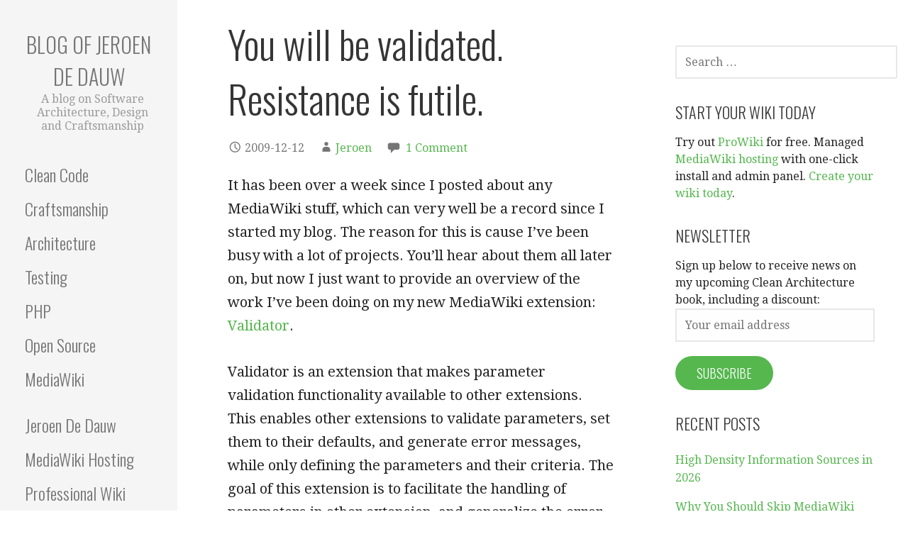

--- FILE ---
content_type: text/html; charset=UTF-8
request_url: https://www.entropywins.wtf/blog/2009/12/12/you-will-be-validated-resistance-is-futile/
body_size: 18015
content:
<!DOCTYPE html>

<html lang="en-US">

<head>

	<meta charset="UTF-8">

	<meta name="viewport" content="width=device-width, initial-scale=1">

	<link rel="profile" href="http://gmpg.org/xfn/11">

	<link rel="pingback" href="https://www.entropywins.wtf/blog/xmlrpc.php">

	<meta name='robots' content='index, follow, max-image-preview:large, max-snippet:-1, max-video-preview:-1' />

	<!-- This site is optimized with the Yoast SEO plugin v26.7 - https://yoast.com/wordpress/plugins/seo/ -->
	<title>You will be validated. Resistance is futile. - Blog of Jeroen De Dauw</title>
	<link rel="canonical" href="https://www.entropywins.wtf/blog/2009/12/12/you-will-be-validated-resistance-is-futile/" />
	<meta property="og:locale" content="en_US" />
	<meta property="og:type" content="article" />
	<meta property="og:title" content="You will be validated. Resistance is futile. - Blog of Jeroen De Dauw" />
	<meta property="og:description" content="It has been over a week since I posted about any MediaWiki stuff, which can very well be a record&hellip;" />
	<meta property="og:url" content="https://www.entropywins.wtf/blog/2009/12/12/you-will-be-validated-resistance-is-futile/" />
	<meta property="og:site_name" content="Blog of Jeroen De Dauw" />
	<meta property="article:published_time" content="2009-12-12T20:42:10+00:00" />
	<meta name="author" content="Jeroen" />
	<meta name="twitter:card" content="summary_large_image" />
	<meta name="twitter:creator" content="@https://twitter.com/JeroenDeDauw" />
	<meta name="twitter:site" content="@JeroenDeDauw" />
	<meta name="twitter:label1" content="Written by" />
	<meta name="twitter:data1" content="Jeroen" />
	<meta name="twitter:label2" content="Est. reading time" />
	<meta name="twitter:data2" content="2 minutes" />
	<script type="application/ld+json" class="yoast-schema-graph">{"@context":"https://schema.org","@graph":[{"@type":"Article","@id":"https://www.entropywins.wtf/blog/2009/12/12/you-will-be-validated-resistance-is-futile/#article","isPartOf":{"@id":"https://www.entropywins.wtf/blog/2009/12/12/you-will-be-validated-resistance-is-futile/"},"author":{"name":"Jeroen","@id":"https://www.entropywins.wtf/blog/#/schema/person/4e2ef14f2ca7dc3a0ac137d1692b66b7"},"headline":"You will be validated. Resistance is futile.","datePublished":"2009-12-12T20:42:10+00:00","mainEntityOfPage":{"@id":"https://www.entropywins.wtf/blog/2009/12/12/you-will-be-validated-resistance-is-futile/"},"wordCount":493,"commentCount":1,"publisher":{"@id":"https://www.entropywins.wtf/blog/#/schema/person/4e2ef14f2ca7dc3a0ac137d1692b66b7"},"keywords":["API","Maps","MediaWiki","Open Source","PHP","Semantic Maps","Validation","Validator","Wikimedia"],"articleSection":["Programming"],"inLanguage":"en-US","potentialAction":[{"@type":"CommentAction","name":"Comment","target":["https://www.entropywins.wtf/blog/2009/12/12/you-will-be-validated-resistance-is-futile/#respond"]}]},{"@type":"WebPage","@id":"https://www.entropywins.wtf/blog/2009/12/12/you-will-be-validated-resistance-is-futile/","url":"https://www.entropywins.wtf/blog/2009/12/12/you-will-be-validated-resistance-is-futile/","name":"You will be validated. Resistance is futile. - Blog of Jeroen De Dauw","isPartOf":{"@id":"https://www.entropywins.wtf/blog/#website"},"datePublished":"2009-12-12T20:42:10+00:00","breadcrumb":{"@id":"https://www.entropywins.wtf/blog/2009/12/12/you-will-be-validated-resistance-is-futile/#breadcrumb"},"inLanguage":"en-US","potentialAction":[{"@type":"ReadAction","target":["https://www.entropywins.wtf/blog/2009/12/12/you-will-be-validated-resistance-is-futile/"]}]},{"@type":"BreadcrumbList","@id":"https://www.entropywins.wtf/blog/2009/12/12/you-will-be-validated-resistance-is-futile/#breadcrumb","itemListElement":[{"@type":"ListItem","position":1,"name":"Home","item":"https://www.entropywins.wtf/blog/"},{"@type":"ListItem","position":2,"name":"You will be validated. Resistance is futile."}]},{"@type":"WebSite","@id":"https://www.entropywins.wtf/blog/#website","url":"https://www.entropywins.wtf/blog/","name":"Entropy Wins","description":"A blog on Software Architecture, Design and Craftsmanship","publisher":{"@id":"https://www.entropywins.wtf/blog/#/schema/person/4e2ef14f2ca7dc3a0ac137d1692b66b7"},"potentialAction":[{"@type":"SearchAction","target":{"@type":"EntryPoint","urlTemplate":"https://www.entropywins.wtf/blog/?s={search_term_string}"},"query-input":{"@type":"PropertyValueSpecification","valueRequired":true,"valueName":"search_term_string"}}],"inLanguage":"en-US"},{"@type":["Person","Organization"],"@id":"https://www.entropywins.wtf/blog/#/schema/person/4e2ef14f2ca7dc3a0ac137d1692b66b7","name":"Jeroen","image":{"@type":"ImageObject","inLanguage":"en-US","@id":"https://www.entropywins.wtf/blog/#/schema/person/image/","url":"https://secure.gravatar.com/avatar/d62e6b5b8e332335cf17854fac850d9c70ba367c4692872613c3110ebd4e009b?s=96&d=mm&r=g","contentUrl":"https://secure.gravatar.com/avatar/d62e6b5b8e332335cf17854fac850d9c70ba367c4692872613c3110ebd4e009b?s=96&d=mm&r=g","caption":"Jeroen"},"logo":{"@id":"https://www.entropywins.wtf/blog/#/schema/person/image/"},"sameAs":["https://www.linkedin.com/in/jeroendedauw/","https://x.com/https://twitter.com/JeroenDeDauw"]}]}</script>
	<!-- / Yoast SEO plugin. -->


<link rel='dns-prefetch' href='//secure.gravatar.com' />
<link rel='dns-prefetch' href='//stats.wp.com' />
<link rel='dns-prefetch' href='//fonts.googleapis.com' />
<link rel='dns-prefetch' href='//v0.wordpress.com' />
<link rel='dns-prefetch' href='//jetpack.wordpress.com' />
<link rel='dns-prefetch' href='//s0.wp.com' />
<link rel='dns-prefetch' href='//public-api.wordpress.com' />
<link rel='dns-prefetch' href='//0.gravatar.com' />
<link rel='dns-prefetch' href='//1.gravatar.com' />
<link rel='dns-prefetch' href='//2.gravatar.com' />
<link rel="alternate" type="application/rss+xml" title="Blog of Jeroen De Dauw &raquo; Feed" href="https://www.entropywins.wtf/blog/feed/" />
<link rel="alternate" type="application/rss+xml" title="Blog of Jeroen De Dauw &raquo; Comments Feed" href="https://www.entropywins.wtf/blog/comments/feed/" />
<link rel="alternate" type="application/rss+xml" title="Blog of Jeroen De Dauw &raquo; You will be validated. Resistance is futile. Comments Feed" href="https://www.entropywins.wtf/blog/2009/12/12/you-will-be-validated-resistance-is-futile/feed/" />
<link rel="alternate" title="oEmbed (JSON)" type="application/json+oembed" href="https://www.entropywins.wtf/blog/wp-json/oembed/1.0/embed?url=https%3A%2F%2Fwww.entropywins.wtf%2Fblog%2F2009%2F12%2F12%2Fyou-will-be-validated-resistance-is-futile%2F" />
<link rel="alternate" title="oEmbed (XML)" type="text/xml+oembed" href="https://www.entropywins.wtf/blog/wp-json/oembed/1.0/embed?url=https%3A%2F%2Fwww.entropywins.wtf%2Fblog%2F2009%2F12%2F12%2Fyou-will-be-validated-resistance-is-futile%2F&#038;format=xml" />
<style id='wp-img-auto-sizes-contain-inline-css' type='text/css'>
img:is([sizes=auto i],[sizes^="auto," i]){contain-intrinsic-size:3000px 1500px}
/*# sourceURL=wp-img-auto-sizes-contain-inline-css */
</style>
<link rel='stylesheet' id='jetpack_related-posts-css' href='https://www.entropywins.wtf/blog/wp-content/plugins/jetpack/modules/related-posts/related-posts.css?ver=20240116' type='text/css' media='all' />
<link rel='stylesheet' id='urvanov_syntax_highlighter-css' href='https://www.entropywins.wtf/blog/wp-content/plugins/urvanov-syntax-highlighter/css/min/urvanov_syntax_highlighter.min.css?ver=2.9.0' type='text/css' media='all' />
<link rel='stylesheet' id='dashicons-css' href='https://www.entropywins.wtf/blog/wp-includes/css/dashicons.min.css?ver=6.9' type='text/css' media='all' />
<link rel='stylesheet' id='post-views-counter-frontend-css' href='https://www.entropywins.wtf/blog/wp-content/plugins/post-views-counter/css/frontend.css?ver=1.7.0' type='text/css' media='all' />
<style id='wp-emoji-styles-inline-css' type='text/css'>

	img.wp-smiley, img.emoji {
		display: inline !important;
		border: none !important;
		box-shadow: none !important;
		height: 1em !important;
		width: 1em !important;
		margin: 0 0.07em !important;
		vertical-align: -0.1em !important;
		background: none !important;
		padding: 0 !important;
	}
/*# sourceURL=wp-emoji-styles-inline-css */
</style>
<style id='wp-block-library-inline-css' type='text/css'>
:root{--wp-block-synced-color:#7a00df;--wp-block-synced-color--rgb:122,0,223;--wp-bound-block-color:var(--wp-block-synced-color);--wp-editor-canvas-background:#ddd;--wp-admin-theme-color:#007cba;--wp-admin-theme-color--rgb:0,124,186;--wp-admin-theme-color-darker-10:#006ba1;--wp-admin-theme-color-darker-10--rgb:0,107,160.5;--wp-admin-theme-color-darker-20:#005a87;--wp-admin-theme-color-darker-20--rgb:0,90,135;--wp-admin-border-width-focus:2px}@media (min-resolution:192dpi){:root{--wp-admin-border-width-focus:1.5px}}.wp-element-button{cursor:pointer}:root .has-very-light-gray-background-color{background-color:#eee}:root .has-very-dark-gray-background-color{background-color:#313131}:root .has-very-light-gray-color{color:#eee}:root .has-very-dark-gray-color{color:#313131}:root .has-vivid-green-cyan-to-vivid-cyan-blue-gradient-background{background:linear-gradient(135deg,#00d084,#0693e3)}:root .has-purple-crush-gradient-background{background:linear-gradient(135deg,#34e2e4,#4721fb 50%,#ab1dfe)}:root .has-hazy-dawn-gradient-background{background:linear-gradient(135deg,#faaca8,#dad0ec)}:root .has-subdued-olive-gradient-background{background:linear-gradient(135deg,#fafae1,#67a671)}:root .has-atomic-cream-gradient-background{background:linear-gradient(135deg,#fdd79a,#004a59)}:root .has-nightshade-gradient-background{background:linear-gradient(135deg,#330968,#31cdcf)}:root .has-midnight-gradient-background{background:linear-gradient(135deg,#020381,#2874fc)}:root{--wp--preset--font-size--normal:16px;--wp--preset--font-size--huge:42px}.has-regular-font-size{font-size:1em}.has-larger-font-size{font-size:2.625em}.has-normal-font-size{font-size:var(--wp--preset--font-size--normal)}.has-huge-font-size{font-size:var(--wp--preset--font-size--huge)}.has-text-align-center{text-align:center}.has-text-align-left{text-align:left}.has-text-align-right{text-align:right}.has-fit-text{white-space:nowrap!important}#end-resizable-editor-section{display:none}.aligncenter{clear:both}.items-justified-left{justify-content:flex-start}.items-justified-center{justify-content:center}.items-justified-right{justify-content:flex-end}.items-justified-space-between{justify-content:space-between}.screen-reader-text{border:0;clip-path:inset(50%);height:1px;margin:-1px;overflow:hidden;padding:0;position:absolute;width:1px;word-wrap:normal!important}.screen-reader-text:focus{background-color:#ddd;clip-path:none;color:#444;display:block;font-size:1em;height:auto;left:5px;line-height:normal;padding:15px 23px 14px;text-decoration:none;top:5px;width:auto;z-index:100000}html :where(.has-border-color){border-style:solid}html :where([style*=border-top-color]){border-top-style:solid}html :where([style*=border-right-color]){border-right-style:solid}html :where([style*=border-bottom-color]){border-bottom-style:solid}html :where([style*=border-left-color]){border-left-style:solid}html :where([style*=border-width]){border-style:solid}html :where([style*=border-top-width]){border-top-style:solid}html :where([style*=border-right-width]){border-right-style:solid}html :where([style*=border-bottom-width]){border-bottom-style:solid}html :where([style*=border-left-width]){border-left-style:solid}html :where(img[class*=wp-image-]){height:auto;max-width:100%}:where(figure){margin:0 0 1em}html :where(.is-position-sticky){--wp-admin--admin-bar--position-offset:var(--wp-admin--admin-bar--height,0px)}@media screen and (max-width:600px){html :where(.is-position-sticky){--wp-admin--admin-bar--position-offset:0px}}

/*# sourceURL=wp-block-library-inline-css */
</style><style id='global-styles-inline-css' type='text/css'>
:root{--wp--preset--aspect-ratio--square: 1;--wp--preset--aspect-ratio--4-3: 4/3;--wp--preset--aspect-ratio--3-4: 3/4;--wp--preset--aspect-ratio--3-2: 3/2;--wp--preset--aspect-ratio--2-3: 2/3;--wp--preset--aspect-ratio--16-9: 16/9;--wp--preset--aspect-ratio--9-16: 9/16;--wp--preset--color--black: #000000;--wp--preset--color--cyan-bluish-gray: #abb8c3;--wp--preset--color--white: #ffffff;--wp--preset--color--pale-pink: #f78da7;--wp--preset--color--vivid-red: #cf2e2e;--wp--preset--color--luminous-vivid-orange: #ff6900;--wp--preset--color--luminous-vivid-amber: #fcb900;--wp--preset--color--light-green-cyan: #7bdcb5;--wp--preset--color--vivid-green-cyan: #00d084;--wp--preset--color--pale-cyan-blue: #8ed1fc;--wp--preset--color--vivid-cyan-blue: #0693e3;--wp--preset--color--vivid-purple: #9b51e0;--wp--preset--color--primary: #03263B;--wp--preset--color--secondary: #0b3954;--wp--preset--color--tertiary: #bddae6;--wp--preset--color--quaternary: #ff6663;--wp--preset--color--quinary: #ffffff;--wp--preset--gradient--vivid-cyan-blue-to-vivid-purple: linear-gradient(135deg,rgb(6,147,227) 0%,rgb(155,81,224) 100%);--wp--preset--gradient--light-green-cyan-to-vivid-green-cyan: linear-gradient(135deg,rgb(122,220,180) 0%,rgb(0,208,130) 100%);--wp--preset--gradient--luminous-vivid-amber-to-luminous-vivid-orange: linear-gradient(135deg,rgb(252,185,0) 0%,rgb(255,105,0) 100%);--wp--preset--gradient--luminous-vivid-orange-to-vivid-red: linear-gradient(135deg,rgb(255,105,0) 0%,rgb(207,46,46) 100%);--wp--preset--gradient--very-light-gray-to-cyan-bluish-gray: linear-gradient(135deg,rgb(238,238,238) 0%,rgb(169,184,195) 100%);--wp--preset--gradient--cool-to-warm-spectrum: linear-gradient(135deg,rgb(74,234,220) 0%,rgb(151,120,209) 20%,rgb(207,42,186) 40%,rgb(238,44,130) 60%,rgb(251,105,98) 80%,rgb(254,248,76) 100%);--wp--preset--gradient--blush-light-purple: linear-gradient(135deg,rgb(255,206,236) 0%,rgb(152,150,240) 100%);--wp--preset--gradient--blush-bordeaux: linear-gradient(135deg,rgb(254,205,165) 0%,rgb(254,45,45) 50%,rgb(107,0,62) 100%);--wp--preset--gradient--luminous-dusk: linear-gradient(135deg,rgb(255,203,112) 0%,rgb(199,81,192) 50%,rgb(65,88,208) 100%);--wp--preset--gradient--pale-ocean: linear-gradient(135deg,rgb(255,245,203) 0%,rgb(182,227,212) 50%,rgb(51,167,181) 100%);--wp--preset--gradient--electric-grass: linear-gradient(135deg,rgb(202,248,128) 0%,rgb(113,206,126) 100%);--wp--preset--gradient--midnight: linear-gradient(135deg,rgb(2,3,129) 0%,rgb(40,116,252) 100%);--wp--preset--font-size--small: 13px;--wp--preset--font-size--medium: 20px;--wp--preset--font-size--large: 36px;--wp--preset--font-size--x-large: 42px;--wp--preset--spacing--20: 0.44rem;--wp--preset--spacing--30: 0.67rem;--wp--preset--spacing--40: 1rem;--wp--preset--spacing--50: 1.5rem;--wp--preset--spacing--60: 2.25rem;--wp--preset--spacing--70: 3.38rem;--wp--preset--spacing--80: 5.06rem;--wp--preset--shadow--natural: 6px 6px 9px rgba(0, 0, 0, 0.2);--wp--preset--shadow--deep: 12px 12px 50px rgba(0, 0, 0, 0.4);--wp--preset--shadow--sharp: 6px 6px 0px rgba(0, 0, 0, 0.2);--wp--preset--shadow--outlined: 6px 6px 0px -3px rgb(255, 255, 255), 6px 6px rgb(0, 0, 0);--wp--preset--shadow--crisp: 6px 6px 0px rgb(0, 0, 0);}:where(.is-layout-flex){gap: 0.5em;}:where(.is-layout-grid){gap: 0.5em;}body .is-layout-flex{display: flex;}.is-layout-flex{flex-wrap: wrap;align-items: center;}.is-layout-flex > :is(*, div){margin: 0;}body .is-layout-grid{display: grid;}.is-layout-grid > :is(*, div){margin: 0;}:where(.wp-block-columns.is-layout-flex){gap: 2em;}:where(.wp-block-columns.is-layout-grid){gap: 2em;}:where(.wp-block-post-template.is-layout-flex){gap: 1.25em;}:where(.wp-block-post-template.is-layout-grid){gap: 1.25em;}.has-black-color{color: var(--wp--preset--color--black) !important;}.has-cyan-bluish-gray-color{color: var(--wp--preset--color--cyan-bluish-gray) !important;}.has-white-color{color: var(--wp--preset--color--white) !important;}.has-pale-pink-color{color: var(--wp--preset--color--pale-pink) !important;}.has-vivid-red-color{color: var(--wp--preset--color--vivid-red) !important;}.has-luminous-vivid-orange-color{color: var(--wp--preset--color--luminous-vivid-orange) !important;}.has-luminous-vivid-amber-color{color: var(--wp--preset--color--luminous-vivid-amber) !important;}.has-light-green-cyan-color{color: var(--wp--preset--color--light-green-cyan) !important;}.has-vivid-green-cyan-color{color: var(--wp--preset--color--vivid-green-cyan) !important;}.has-pale-cyan-blue-color{color: var(--wp--preset--color--pale-cyan-blue) !important;}.has-vivid-cyan-blue-color{color: var(--wp--preset--color--vivid-cyan-blue) !important;}.has-vivid-purple-color{color: var(--wp--preset--color--vivid-purple) !important;}.has-black-background-color{background-color: var(--wp--preset--color--black) !important;}.has-cyan-bluish-gray-background-color{background-color: var(--wp--preset--color--cyan-bluish-gray) !important;}.has-white-background-color{background-color: var(--wp--preset--color--white) !important;}.has-pale-pink-background-color{background-color: var(--wp--preset--color--pale-pink) !important;}.has-vivid-red-background-color{background-color: var(--wp--preset--color--vivid-red) !important;}.has-luminous-vivid-orange-background-color{background-color: var(--wp--preset--color--luminous-vivid-orange) !important;}.has-luminous-vivid-amber-background-color{background-color: var(--wp--preset--color--luminous-vivid-amber) !important;}.has-light-green-cyan-background-color{background-color: var(--wp--preset--color--light-green-cyan) !important;}.has-vivid-green-cyan-background-color{background-color: var(--wp--preset--color--vivid-green-cyan) !important;}.has-pale-cyan-blue-background-color{background-color: var(--wp--preset--color--pale-cyan-blue) !important;}.has-vivid-cyan-blue-background-color{background-color: var(--wp--preset--color--vivid-cyan-blue) !important;}.has-vivid-purple-background-color{background-color: var(--wp--preset--color--vivid-purple) !important;}.has-black-border-color{border-color: var(--wp--preset--color--black) !important;}.has-cyan-bluish-gray-border-color{border-color: var(--wp--preset--color--cyan-bluish-gray) !important;}.has-white-border-color{border-color: var(--wp--preset--color--white) !important;}.has-pale-pink-border-color{border-color: var(--wp--preset--color--pale-pink) !important;}.has-vivid-red-border-color{border-color: var(--wp--preset--color--vivid-red) !important;}.has-luminous-vivid-orange-border-color{border-color: var(--wp--preset--color--luminous-vivid-orange) !important;}.has-luminous-vivid-amber-border-color{border-color: var(--wp--preset--color--luminous-vivid-amber) !important;}.has-light-green-cyan-border-color{border-color: var(--wp--preset--color--light-green-cyan) !important;}.has-vivid-green-cyan-border-color{border-color: var(--wp--preset--color--vivid-green-cyan) !important;}.has-pale-cyan-blue-border-color{border-color: var(--wp--preset--color--pale-cyan-blue) !important;}.has-vivid-cyan-blue-border-color{border-color: var(--wp--preset--color--vivid-cyan-blue) !important;}.has-vivid-purple-border-color{border-color: var(--wp--preset--color--vivid-purple) !important;}.has-vivid-cyan-blue-to-vivid-purple-gradient-background{background: var(--wp--preset--gradient--vivid-cyan-blue-to-vivid-purple) !important;}.has-light-green-cyan-to-vivid-green-cyan-gradient-background{background: var(--wp--preset--gradient--light-green-cyan-to-vivid-green-cyan) !important;}.has-luminous-vivid-amber-to-luminous-vivid-orange-gradient-background{background: var(--wp--preset--gradient--luminous-vivid-amber-to-luminous-vivid-orange) !important;}.has-luminous-vivid-orange-to-vivid-red-gradient-background{background: var(--wp--preset--gradient--luminous-vivid-orange-to-vivid-red) !important;}.has-very-light-gray-to-cyan-bluish-gray-gradient-background{background: var(--wp--preset--gradient--very-light-gray-to-cyan-bluish-gray) !important;}.has-cool-to-warm-spectrum-gradient-background{background: var(--wp--preset--gradient--cool-to-warm-spectrum) !important;}.has-blush-light-purple-gradient-background{background: var(--wp--preset--gradient--blush-light-purple) !important;}.has-blush-bordeaux-gradient-background{background: var(--wp--preset--gradient--blush-bordeaux) !important;}.has-luminous-dusk-gradient-background{background: var(--wp--preset--gradient--luminous-dusk) !important;}.has-pale-ocean-gradient-background{background: var(--wp--preset--gradient--pale-ocean) !important;}.has-electric-grass-gradient-background{background: var(--wp--preset--gradient--electric-grass) !important;}.has-midnight-gradient-background{background: var(--wp--preset--gradient--midnight) !important;}.has-small-font-size{font-size: var(--wp--preset--font-size--small) !important;}.has-medium-font-size{font-size: var(--wp--preset--font-size--medium) !important;}.has-large-font-size{font-size: var(--wp--preset--font-size--large) !important;}.has-x-large-font-size{font-size: var(--wp--preset--font-size--x-large) !important;}
/*# sourceURL=global-styles-inline-css */
</style>

<style id='classic-theme-styles-inline-css' type='text/css'>
/*! This file is auto-generated */
.wp-block-button__link{color:#fff;background-color:#32373c;border-radius:9999px;box-shadow:none;text-decoration:none;padding:calc(.667em + 2px) calc(1.333em + 2px);font-size:1.125em}.wp-block-file__button{background:#32373c;color:#fff;text-decoration:none}
/*# sourceURL=/wp-includes/css/classic-themes.min.css */
</style>
<link rel='stylesheet' id='escapade-css' href='https://www.entropywins.wtf/blog/wp-content/themes/escapade/style.css?ver=1.1.3' type='text/css' media='all' />
<style id='escapade-inline-css' type='text/css'>
.site-title a,.site-title a:visited{color:#757575;}.site-title a:hover,.site-title a:visited:hover{color:rgba(117, 117, 117, 0.8);}
.hero,.hero .widget h1,.hero .widget h2,.hero .widget h3,.hero .widget h4,.hero .widget h5,.hero .widget h6,.hero .widget p,.hero .widget blockquote,.hero .widget cite,.hero .widget table,.hero .widget ul,.hero .widget ol,.hero .widget li,.hero .widget dd,.hero .widget dt,.hero .widget address,.hero .widget code,.hero .widget pre,.hero .widget .widget-title,.hero .page-header h1{color:#ffffff;}
.main-navigation ul li a,.main-navigation ul li a:visited,.main-navigation ul li a:hover,.main-navigation ul li a:focus,.main-navigation ul li a:visited:hover{color:#757575;}.main-navigation .sub-menu .menu-item-has-children > a::after{border-right-color:#757575;border-left-color:#757575;}.menu-toggle div{background-color:#757575;}header .social-menu a,header .social-menu a:visited{color:#757575;}.main-navigation ul li a:hover,.main-navigation ul li a:focus{color:rgba(117, 117, 117, 0.8);}header .social-menu a:hover,header .social-menu a:visited:hover{color:rgba(117, 117, 117, 0.8);}
h1,h2,h3,h4,h5,h6,label,legend,table th,dl dt,.entry-title,.entry-title a,.entry-title a:visited,.widget-title{color:#353535;}.entry-title a:hover,.entry-title a:visited:hover,.entry-title a:focus,.entry-title a:visited:focus,.entry-title a:active,.entry-title a:visited:active{color:rgba(53, 53, 53, 0.8);}
body,input,select,textarea,input[type="text"]:focus,input[type="email"]:focus,input[type="url"]:focus,input[type="password"]:focus,input[type="search"]:focus,input[type="number"]:focus,input[type="tel"]:focus,input[type="range"]:focus,input[type="date"]:focus,input[type="month"]:focus,input[type="week"]:focus,input[type="time"]:focus,input[type="datetime"]:focus,input[type="datetime-local"]:focus,input[type="color"]:focus,textarea:focus,.navigation.pagination .paging-nav-text{color:#252525;}hr{background-color:rgba(37, 37, 37, 0.1);border-color:rgba(37, 37, 37, 0.1);}input[type="text"],input[type="email"],input[type="url"],input[type="password"],input[type="search"],input[type="number"],input[type="tel"],input[type="range"],input[type="date"],input[type="month"],input[type="week"],input[type="time"],input[type="datetime"],input[type="datetime-local"],input[type="color"],textarea,.select2-container .select2-choice{color:rgba(37, 37, 37, 0.5);border-color:rgba(37, 37, 37, 0.1);}select,fieldset,blockquote,pre,code,abbr,acronym,.hentry table th,.hentry table td{border-color:rgba(37, 37, 37, 0.1);}.hentry table tr:hover td{background-color:rgba(37, 37, 37, 0.05);}
blockquote,.entry-meta,.entry-footer,.comment-meta .says,.logged-in-as,.wp-block-coblocks-author__heading{color:#757575;}
.site-footer .widget-title,.site-footer h1,.site-footer h2,.site-footer h3,.site-footer h4,.site-footer h5,.site-footer h6{color:#757575;}
.site-footer .widget,.site-footer .widget form label{color:#757575;}
.footer-menu ul li a,.footer-menu ul li a:visited{color:#757575;}.site-info-wrapper .social-menu a{background-color:#757575;}.footer-menu ul li a:hover,.footer-menu ul li a:visited:hover{color:rgba(117, 117, 117, 0.8);}
.site-info-wrapper .site-info-text{color:#757575;}
a,a:visited,.entry-title a:hover,.entry-title a:visited:hover{color:#55b74e;}.navigation.pagination .nav-links .page-numbers.current,.social-menu a:hover{background-color:#55b74e;}.main-navigation ul li:hover,.main-navigation li.current-menu-item,.main-navigation ul li.current-menu-item > a:hover,.main-navigation ul li.current-menu-item > a:visited:hover,.woocommerce-cart-menu-item .woocommerce.widget_shopping_cart p.buttons a:hover{background-color:#55b74e;}a:hover,a:visited:hover,a:focus,a:visited:focus,a:active,a:visited:active{color:rgba(85, 183, 78, 0.8);}.comment-list li.bypostauthor{border-color:rgba(85, 183, 78, 0.2);}
button,a.button,a.button:visited,input[type="button"],input[type="reset"],input[type="submit"],.wp-block-button__link,.site-info-wrapper .social-menu a:hover{background-color:#55b74e;border-color:#55b74e;}button:hover,button:active,button:focus,a.button:hover,a.button:active,a.button:focus,a.button:visited:hover,a.button:visited:active,a.button:visited:focus,input[type="button"]:hover,input[type="button"]:active,input[type="button"]:focus,input[type="reset"]:hover,input[type="reset"]:active,input[type="reset"]:focus,input[type="submit"]:hover,input[type="submit"]:active,input[type="submit"]:focus{background-color:rgba(85, 183, 78, 0.8);border-color:rgba(85, 183, 78, 0.8);}
button,button:hover,button:active,button:focus,a.button,a.button:hover,a.button:active,a.button:focus,a.button:visited,a.button:visited:hover,a.button:visited:active,a.button:visited:focus,input[type="button"],input[type="button"]:hover,input[type="button"]:active,input[type="button"]:focus,input[type="reset"],input[type="reset"]:hover,input[type="reset"]:active,input[type="reset"]:focus,input[type="submit"],input[type="submit"]:hover,input[type="submit"]:active,input[type="submit"]:focus,.wp-block-button__link{color:#ffffff;}.main-navigation ul > li:hover > a,.main-navigation ul > li:hover > a:hover,.main-navigation ul > li:hover > a:visited,.main-navigation ul > li:hover > a:visited:hover,.main-navigation ul li.current-menu-item > a{color:#ffffff;}
body{background-color:#ffffff;}.navigation.pagination .nav-links .page-numbers.current{color:#ffffff;}
.site-header{background-color:#414242;}.site-header{-webkit-box-shadow:inset 0 0 0 9999em;-moz-box-shadow:inset 0 0 0 9999em;box-shadow:inset 0 0 0 9999em;color:rgba(65, 66, 66, 0.50);}
.main-navigation-container,.main-navigation.open,.main-navigation ul ul,.main-navigation .sub-menu{background-color:#f5f5f5;}.side-masthead{background-color:#f5f5f5;}
.site-footer{background-color:#eeeeee;}
.site-info-wrapper{background-color:#ffffff;}.site-info-wrapper .social-menu a,.site-info-wrapper .social-menu a:visited,.site-info-wrapper .social-menu a:hover,.site-info-wrapper .social-menu a:visited:hover{color:#ffffff;}
.has-primary-color{color:#03263B;}.has-primary-background-color{background-color:#03263B;}
.has-secondary-color{color:#0b3954;}.has-secondary-background-color{background-color:#0b3954;}
.has-tertiary-color{color:#bddae6;}.has-tertiary-background-color{background-color:#bddae6;}
.has-quaternary-color{color:#ff6663;}.has-quaternary-background-color{background-color:#ff6663;}
.has-quinary-color{color:#ffffff;}.has-quinary-background-color{background-color:#ffffff;}
/*# sourceURL=escapade-inline-css */
</style>
<link rel='stylesheet' id='escapade-fonts-css' href='https://fonts.googleapis.com/css?family=Oswald%3A300%2C400%2C700%7CDroid+Serif%3A300%2C400%2C700&#038;subset=latin&#038;ver=1.8.9' type='text/css' media='all' />
<style id='escapade-fonts-inline-css' type='text/css'>
.site-title{font-family:"Oswald", sans-serif;}
.main-navigation ul li a,.main-navigation ul li a:visited,button,a.button,a.fl-button,input[type="button"],input[type="reset"],input[type="submit"]{font-family:"Oswald", sans-serif;}
h1,h2,h3,h4,h5,h6,label,legend,table th,dl dt,.entry-title,.widget-title{font-family:"Oswald", sans-serif;}
body,p,ol li,ul li,dl dd,.fl-callout-text{font-family:"Droid Serif", sans-serif;}
blockquote,.entry-meta,.entry-footer,.comment-list li .comment-meta .says,.comment-list li .comment-metadata,.comment-reply-link,#respond .logged-in-as{font-family:"Droid Serif", sans-serif;}
/*# sourceURL=escapade-fonts-inline-css */
</style>
<link rel='stylesheet' id='sharedaddy-css' href='https://www.entropywins.wtf/blog/wp-content/plugins/jetpack/modules/sharedaddy/sharing.css?ver=15.4' type='text/css' media='all' />
<link rel='stylesheet' id='social-logos-css' href='https://www.entropywins.wtf/blog/wp-content/plugins/jetpack/_inc/social-logos/social-logos.min.css?ver=15.4' type='text/css' media='all' />
<script type="text/javascript" id="jetpack_related-posts-js-extra">
/* <![CDATA[ */
var related_posts_js_options = {"post_heading":"h4"};
//# sourceURL=jetpack_related-posts-js-extra
/* ]]> */
</script>
<script type="text/javascript" src="https://www.entropywins.wtf/blog/wp-content/plugins/jetpack/_inc/build/related-posts/related-posts.min.js?ver=20240116" id="jetpack_related-posts-js"></script>
<script type="text/javascript" src="https://www.entropywins.wtf/blog/wp-includes/js/jquery/jquery.min.js?ver=3.7.1" id="jquery-core-js"></script>
<script type="text/javascript" src="https://www.entropywins.wtf/blog/wp-includes/js/jquery/jquery-migrate.min.js?ver=3.4.1" id="jquery-migrate-js"></script>
<script type="text/javascript" id="urvanov_syntax_highlighter_js-js-extra">
/* <![CDATA[ */
var UrvanovSyntaxHighlighterSyntaxSettings = {"version":"2.9.0","is_admin":"0","ajaxurl":"https://www.entropywins.wtf/blog/wp-admin/admin-ajax.php","prefix":"urvanov-syntax-highlighter-","setting":"urvanov-syntax-highlighter-setting","selected":"urvanov-syntax-highlighter-setting-selected","changed":"urvanov-syntax-highlighter-setting-changed","special":"urvanov-syntax-highlighter-setting-special","orig_value":"data-orig-value","debug":""};
var UrvanovSyntaxHighlighterSyntaxStrings = {"copy":"Copied to the clipboard","minimize":"Click To Expand Code"};
//# sourceURL=urvanov_syntax_highlighter_js-js-extra
/* ]]> */
</script>
<script type="text/javascript" src="https://www.entropywins.wtf/blog/wp-content/plugins/urvanov-syntax-highlighter/js/min/urvanov_syntax_highlighter.min.js?ver=2.9.0" id="urvanov_syntax_highlighter_js-js"></script>
<link rel="https://api.w.org/" href="https://www.entropywins.wtf/blog/wp-json/" /><link rel="alternate" title="JSON" type="application/json" href="https://www.entropywins.wtf/blog/wp-json/wp/v2/posts/579" /><link rel="EditURI" type="application/rsd+xml" title="RSD" href="https://www.entropywins.wtf/blog/xmlrpc.php?rsd" />
<meta name="generator" content="WordPress 6.9" />
<link rel='shortlink' href='https://wp.me/p74TBF-9l' />

		<!-- GA Google Analytics @ https://m0n.co/ga -->
		<script async src="https://www.googletagmanager.com/gtag/js?id=UA-154934180-1"></script>
		<script>
			window.dataLayer = window.dataLayer || [];
			function gtag(){dataLayer.push(arguments);}
			gtag('js', new Date());
			gtag('config', 'UA-154934180-1', {'anonymize_ip': true});
		</script>

		<style>img#wpstats{display:none}</style>
		<style type='text/css'>
.site-title a,.site-title a:visited{color:757575;}
</style>		<style type="text/css" id="wp-custom-css">
			h2.page-title {
	display: none;
}

article.post {
	margin-bottom: 0;
	padding-top: 20px;
	padding-bottom: 0;
}

span.cat-links {
	display: none !important;
}

footer.entry-footer {
	display: none;
}

header#masthead {
	padding: 0;
}		</style>
		
</head>

<body class="wp-singular post-template-default single single-post postid-579 single-format-standard wp-theme-primer wp-child-theme-escapade layout-two-column-default">

	
	<a class="skip-link screen-reader-text" href="#content">Skip to content</a>

	
	<header id="masthead" class="site-header" role="banner">

		
		<div class="side-masthead">

			
<div class="menu-toggle" id="menu-toggle" role="button" tabindex="0"
	>
	<div></div>
	<div></div>
	<div></div>
</div><!-- #menu-toggle -->

<div class="site-title-wrapper">

	
	<div class="site-title"><a href="https://www.entropywins.wtf/blog/" rel="home">Blog of Jeroen De Dauw</a></div>
	<div class="site-description">A blog on Software Architecture, Design and Craftsmanship</div>
</div><!-- .site-title-wrapper -->

			
<div class="main-navigation-container">

	
	<nav id="site-navigation" class="main-navigation">

		<div class="menu-main-menu-container"><ul id="menu-main-menu" class="menu"><li id="menu-item-2544" class="menu-item menu-item-type-taxonomy menu-item-object-post_tag menu-item-2544"><a href="https://www.entropywins.wtf/blog/tag/clean-code/">Clean Code</a></li>
<li id="menu-item-2545" class="menu-item menu-item-type-taxonomy menu-item-object-post_tag menu-item-2545"><a href="https://www.entropywins.wtf/blog/tag/software-craftsmanship/">Craftsmanship</a></li>
<li id="menu-item-2563" class="menu-item menu-item-type-taxonomy menu-item-object-post_tag menu-item-2563"><a href="https://www.entropywins.wtf/blog/tag/software-architecture/">Architecture</a></li>
<li id="menu-item-2546" class="menu-item menu-item-type-taxonomy menu-item-object-post_tag menu-item-2546"><a href="https://www.entropywins.wtf/blog/tag/testing/">Testing</a></li>
<li id="menu-item-2547" class="menu-item menu-item-type-taxonomy menu-item-object-post_tag menu-item-2547"><a href="https://www.entropywins.wtf/blog/tag/php/">PHP</a></li>
<li id="menu-item-2568" class="menu-item menu-item-type-taxonomy menu-item-object-post_tag menu-item-2568"><a href="https://www.entropywins.wtf/blog/tag/open-source/">Open Source</a></li>
<li id="menu-item-2551" class="menu-item menu-item-type-taxonomy menu-item-object-post_tag menu-item-2551"><a href="https://www.entropywins.wtf/blog/tag/mediawiki/">MediaWiki</a></li>
<li id="menu-item-2903" class="menu-item menu-item-type-custom menu-item-object-custom menu-item-2903"><a href="#"></a></li>
<li id="menu-item-2552" class="menu-item menu-item-type-custom menu-item-object-custom menu-item-2552"><a href="https://www.entropywins.wtf/">Jeroen De Dauw</a></li>
<li id="menu-item-2902" class="menu-item menu-item-type-custom menu-item-object-custom menu-item-2902"><a href="https://www.pro.wiki/">MediaWiki Hosting</a></li>
<li id="menu-item-2553" class="menu-item menu-item-type-custom menu-item-object-custom menu-item-2553"><a href="https://professional.wiki/">Professional Wiki</a></li>
</ul></div>
	</nav><!-- #site-navigation -->

	
</div>

			
<nav class="social-menu">

	<div class="menu-rss-and-atom-container"><ul id="menu-rss-and-atom" class="menu"><li id="menu-item-2557" class="menu-item menu-item-type-custom menu-item-object-custom menu-item-2557"><a href="https://twitter.com/JeroenDeDauw">Follow me on Twitter</a></li>
<li id="menu-item-2558" class="menu-item menu-item-type-custom menu-item-object-custom menu-item-2558"><a href="https://github.com/JeroenDeDauw">Follow me on GitHub</a></li>
<li id="menu-item-2904" class="menu-item menu-item-type-custom menu-item-object-custom menu-item-2904"><a href="https://dev.to/jeroendedauw">Follow me on DEV</a></li>
<li id="menu-item-1390" class="menu-item menu-item-type-custom menu-item-object-custom menu-item-1390"><a href="https://www.entropywins.wtf/blog/feed/">RSS</a></li>
<li id="menu-item-1389" class="menu-item menu-item-type-custom menu-item-object-custom menu-item-1389"><a href="https://www.entropywins.wtf/blog/feed/atom/">Atom</a></li>
<li id="menu-item-2696" class="menu-item menu-item-type-custom menu-item-object-custom menu-item-2696"><a href="https://www.entropywins.wtf/privacy-policy">Privacy Policy</a></li>
</ul></div>
</nav><!-- .social-menu -->

		</div>

		
<div class="hero">

	
	<div class="hero-inner">

		
<div class="page-title-container">

	<header class="page-header">

		<h2 class="page-title">Posts</h2>
	</header><!-- .entry-header -->

</div><!-- .page-title-container -->

	</div>

</div>

	</header><!-- #masthead -->

	<div id="page" class="hfeed site">

		<div id="content" class="site-content">

<div id="primary" class="content-area">

	<main id="main" class="site-main" role="main">

	
<article id="post-579" class="post-579 post type-post status-publish format-standard hentry category-programming tag-api tag-maps tag-mediawiki tag-open-source tag-php tag-semantic-maps tag-validation tag-validator tag-wikimedia">

	
	
	
<header class="entry-header">

	<div class="entry-header-row">

		<div class="entry-header-column">

			
			
				<h1 class="entry-title">You will be validated. Resistance is futile.</h1>

			
			
		</div><!-- .entry-header-column -->

	</div><!-- .entry-header-row -->

</header><!-- .entry-header -->

	
<div class="entry-meta">

	
		<span class="posted-date">2009-12-12</span>

	
	<span class="posted-author"><a href="https://www.entropywins.wtf/blog/author/jeroen/" title="Posts by Jeroen" rel="author">Jeroen</a></span>

	
		<span class="comments-number">

			<a href="https://www.entropywins.wtf/blog/2009/12/12/you-will-be-validated-resistance-is-futile/#comments" class="comments-link" >1 Comment</a>
		</span>

	
</div><!-- .entry-meta -->

	
		
<div class="entry-content">

	<p>It has been over a week since I posted about any MediaWiki stuff, which can very well be a record since I started my blog. The reason for this is cause I&#8217;ve been busy with a lot of projects. You&#8217;ll hear about them all later on, but now I just want to provide an overview of the work I&#8217;ve been doing on my new MediaWiki extension: <a href="http://www.mediawiki.org/wiki/Extension:Validator" target="_blank">Validator</a>.</p>
<p>Validator is an extension that makes parameter validation functionality available to other extensions. This enables other extensions to validate parameters, set them to their defaults, and generate error messages, while only defining the parameters and their criteria. The goal of this extension is to facilitate the handling of parameters in other extension, and generalize the error output. By itself, it does not add any functionality to the user end.</p>
<p>The main functionality is:</p>
<ul>
<li><strong>Parameter validation</strong>: Parameters that are provided in an array where the keys represent their name, and the values their value, can easily be validated against a set of criteria. During this validation, errors and their types will be stored, and invalid parameters will be separated from valid ones. The only thing an other extension needs to do is define the criteria to validate against. A set of criteria types (which include check to see if something is a number, is within a range, or in an array) is provided by Validator, and can be used without any extra coding. When a criteria type that is not supported is required, you can hook into the Validator criteria types and add your own validation functions.</li>
</ul>
<ul>
<li><strong>Default value handling</strong>: Parameters that are invalid, or simply not provided, can be set to their default values. These default values need to be specified by the extension the parameters belong to.</li>
</ul>
<ul>
<li><strong>Error handling</strong>: Since the errors and their types are stored during validation, you can create error messages by retrieving this data and parsing it. Validator also provides a manager class that can provide you with a list of internationalized and specific errors. Via a validation level setting Validator provides, you can determine how the errors should be reflected on your wiki page. This can go from completely ignoring any errors to showing a complete list of all errors underneath the regular output, or even hiding the regular output and only showing the errors.</li>
</ul>
<p>Validator has not yet been released, but will be soon. Although not all documentation is ready yet, most of the information needed to use it can already be found in the <a href="http://www.mediawiki.org/wiki/Extension:Validator#Implementation" target="_blank">implementation section</a> of the documentation. Both the development versions of <a href="http://www.mediawiki.org/wiki/Extension:Maps" target="_blank">Maps</a> and <a href="http://www.mediawiki.org/wiki/Extension:Semantic_Maps" target="_blank">Semantic Maps</a> are currently using Validator for their parameter handling. The next release of those extensions, 0.5, will therefore feature <a href="https://www.entropywins.wtf/blog/2009/11/28/strict-parameter-validation/">strict parameter validation</a>, and be dependent on Validator.</p>
<p>Oh, and I got <a href="http://svn.wikimedia.org/viewvc/mediawiki?view=rev&amp;revision=60000" target="_blank">the 60000th MediaWiki commit</a> with the changes I made to Maps to work with <a href="http://svn.wikimedia.org/viewvc/mediawiki?view=rev&amp;revision=60002" target="_blank">the last alpha of Validator</a> &#8211; wooot! 🙂</p>
<div class="post-views content-post post-579 entry-meta load-static">
				<span class="post-views-icon dashicons dashicons-chart-bar"></span> <span class="post-views-label">Post Views:</span> <span class="post-views-count">7,685</span>
			</div><div class="sharedaddy sd-sharing-enabled"><div class="robots-nocontent sd-block sd-social sd-social-icon-text sd-sharing"><h3 class="sd-title">Share this:</h3><div class="sd-content"><ul><li class="share-twitter"><a rel="nofollow noopener noreferrer"
				data-shared="sharing-twitter-579"
				class="share-twitter sd-button share-icon"
				href="https://www.entropywins.wtf/blog/2009/12/12/you-will-be-validated-resistance-is-futile/?share=twitter"
				target="_blank"
				aria-labelledby="sharing-twitter-579"
				>
				<span id="sharing-twitter-579" hidden>Click to share on X (Opens in new window)</span>
				<span>X</span>
			</a></li><li class="share-facebook"><a rel="nofollow noopener noreferrer"
				data-shared="sharing-facebook-579"
				class="share-facebook sd-button share-icon"
				href="https://www.entropywins.wtf/blog/2009/12/12/you-will-be-validated-resistance-is-futile/?share=facebook"
				target="_blank"
				aria-labelledby="sharing-facebook-579"
				>
				<span id="sharing-facebook-579" hidden>Click to share on Facebook (Opens in new window)</span>
				<span>Facebook</span>
			</a></li><li class="share-pocket"><a rel="nofollow noopener noreferrer"
				data-shared="sharing-pocket-579"
				class="share-pocket sd-button share-icon"
				href="https://www.entropywins.wtf/blog/2009/12/12/you-will-be-validated-resistance-is-futile/?share=pocket"
				target="_blank"
				aria-labelledby="sharing-pocket-579"
				>
				<span id="sharing-pocket-579" hidden>Click to share on Pocket (Opens in new window)</span>
				<span>Pocket</span>
			</a></li><li class="share-reddit"><a rel="nofollow noopener noreferrer"
				data-shared="sharing-reddit-579"
				class="share-reddit sd-button share-icon"
				href="https://www.entropywins.wtf/blog/2009/12/12/you-will-be-validated-resistance-is-futile/?share=reddit"
				target="_blank"
				aria-labelledby="sharing-reddit-579"
				>
				<span id="sharing-reddit-579" hidden>Click to share on Reddit (Opens in new window)</span>
				<span>Reddit</span>
			</a></li><li><a href="#" class="sharing-anchor sd-button share-more"><span>More</span></a></li><li class="share-end"></li></ul><div class="sharing-hidden"><div class="inner" style="display: none;"><ul><li class="share-email"><a rel="nofollow noopener noreferrer"
				data-shared="sharing-email-579"
				class="share-email sd-button share-icon"
				href="mailto:?subject=%5BShared%20Post%5D%20You%20will%20be%20validated.%20Resistance%20is%20futile.&#038;body=https%3A%2F%2Fwww.entropywins.wtf%2Fblog%2F2009%2F12%2F12%2Fyou-will-be-validated-resistance-is-futile%2F&#038;share=email"
				target="_blank"
				aria-labelledby="sharing-email-579"
				data-email-share-error-title="Do you have email set up?" data-email-share-error-text="If you&#039;re having problems sharing via email, you might not have email set up for your browser. You may need to create a new email yourself." data-email-share-nonce="7241ce9442" data-email-share-track-url="https://www.entropywins.wtf/blog/2009/12/12/you-will-be-validated-resistance-is-futile/?share=email">
				<span id="sharing-email-579" hidden>Click to email a link to a friend (Opens in new window)</span>
				<span>Email</span>
			</a></li><li class="share-tumblr"><a rel="nofollow noopener noreferrer"
				data-shared="sharing-tumblr-579"
				class="share-tumblr sd-button share-icon"
				href="https://www.entropywins.wtf/blog/2009/12/12/you-will-be-validated-resistance-is-futile/?share=tumblr"
				target="_blank"
				aria-labelledby="sharing-tumblr-579"
				>
				<span id="sharing-tumblr-579" hidden>Click to share on Tumblr (Opens in new window)</span>
				<span>Tumblr</span>
			</a></li><li class="share-pinterest"><a rel="nofollow noopener noreferrer"
				data-shared="sharing-pinterest-579"
				class="share-pinterest sd-button share-icon"
				href="https://www.entropywins.wtf/blog/2009/12/12/you-will-be-validated-resistance-is-futile/?share=pinterest"
				target="_blank"
				aria-labelledby="sharing-pinterest-579"
				>
				<span id="sharing-pinterest-579" hidden>Click to share on Pinterest (Opens in new window)</span>
				<span>Pinterest</span>
			</a></li><li class="share-end"></li></ul></div></div></div></div></div>
<div id='jp-relatedposts' class='jp-relatedposts' >
	<h3 class="jp-relatedposts-headline"><em>Related</em></h3>
</div>
</div><!-- .entry-content -->

	
	
<footer class="entry-footer">

	<div class="entry-footer-right">

		
	</div>

	
		
		
			<span class="cat-links">

				Posted in: <a href="https://www.entropywins.wtf/blog/category/programming/" rel="category tag">Programming</a>
			</span>

		
		
		
			<span class="tags-links">

				Filed under: <a href="https://www.entropywins.wtf/blog/tag/api/" rel="tag">API</a>, <a href="https://www.entropywins.wtf/blog/tag/maps/" rel="tag">Maps</a>, <a href="https://www.entropywins.wtf/blog/tag/mediawiki/" rel="tag">MediaWiki</a>, <a href="https://www.entropywins.wtf/blog/tag/open-source/" rel="tag">Open Source</a>, <a href="https://www.entropywins.wtf/blog/tag/php/" rel="tag">PHP</a>, <a href="https://www.entropywins.wtf/blog/tag/semantic-maps/" rel="tag">Semantic Maps</a>, <a href="https://www.entropywins.wtf/blog/tag/validation/" rel="tag">Validation</a>, <a href="https://www.entropywins.wtf/blog/tag/validator/" rel="tag">Validator</a>, <a href="https://www.entropywins.wtf/blog/tag/wikimedia/" rel="tag">Wikimedia</a>
			</span>

		
	
</footer><!-- .entry-footer -->

	
</article><!-- #post-## -->

	<nav class="navigation post-navigation" aria-label="Posts">
		<h2 class="screen-reader-text">Post navigation</h2>
		<div class="nav-links"><div class="nav-previous"><a href="https://www.entropywins.wtf/blog/2009/12/09/how-to-get-noticed-at-a-microsoft-event/" rel="prev">&larr; How to get noticed at a Microsoft event</a></div><div class="nav-next"><a href="https://www.entropywins.wtf/blog/2009/12/13/5o-mediawiki-committer/" rel="next">#50 MediaWiki committer &rarr;</a></div></div>
	</nav>
<div id="comments" class="comments-area">

	
		<h2 class="comments-title">
		1 thought on <span>&ldquo;You will be validated. Resistance is futile.&rdquo;</span>		</h2>

		
		<ol class="comment-list">
				<li id="comment-79" class="comment even thread-even depth-1">
			<article id="div-comment-79" class="comment-body">
				<footer class="comment-meta">
					<div class="comment-author vcard">
						<img alt='' src='https://secure.gravatar.com/avatar/d635897f4dab02a9208507b344ee2b74f4de17a846c83f16f8733605967479ce?s=32&#038;d=mm&#038;r=g' srcset='https://secure.gravatar.com/avatar/d635897f4dab02a9208507b344ee2b74f4de17a846c83f16f8733605967479ce?s=64&#038;d=mm&#038;r=g 2x' class='avatar avatar-32 photo' height='32' width='32' decoding='async'/>						<b class="fn"><a href="http://www.DeletedScreen.com" class="url" rel="ugc external nofollow">Deleted_screen</a></b> <span class="says">says:</span>					</div><!-- .comment-author -->

					<div class="comment-metadata">
						<a href="https://www.entropywins.wtf/blog/2009/12/12/you-will-be-validated-resistance-is-futile/#comment-79"><time datetime="2009-12-13T16:16:30+01:00">2009-12-13 at 16:16</time></a>					</div><!-- .comment-metadata -->

									</footer><!-- .comment-meta -->

				<div class="comment-content">
					<p>Lol, I just noticed ur website is valid&#8230; wtf! 😀</p>
				</div><!-- .comment-content -->

				<div class="reply"><a rel="nofollow" class="comment-reply-link" href="#comment-79" data-commentid="79" data-postid="579" data-belowelement="div-comment-79" data-respondelement="respond" data-replyto="Reply to Deleted_screen" aria-label="Reply to Deleted_screen">Reply</a></div>			</article><!-- .comment-body -->
		</li><!-- #comment-## -->
		</ol><!-- .comment-list -->

		
	
	
	
		<div id="respond" class="comment-respond">
			<h3 id="reply-title" class="comment-reply-title">Leave a Reply<small><a rel="nofollow" id="cancel-comment-reply-link" href="/blog/2009/12/12/you-will-be-validated-resistance-is-futile/#respond" style="display:none;">Cancel reply</a></small></h3>			<form id="commentform" class="comment-form">
				<iframe
					title="Comment Form"
					src="https://jetpack.wordpress.com/jetpack-comment/?blogid=104601419&#038;postid=579&#038;comment_registration=0&#038;require_name_email=1&#038;stc_enabled=1&#038;stb_enabled=1&#038;show_avatars=1&#038;avatar_default=mystery&#038;greeting=Leave+a+Reply&#038;jetpack_comments_nonce=8922c49927&#038;greeting_reply=Leave+a+Reply+to+%25s&#038;color_scheme=light&#038;lang=en_US&#038;jetpack_version=15.4&#038;iframe_unique_id=1&#038;show_cookie_consent=10&#038;has_cookie_consent=0&#038;is_current_user_subscribed=0&#038;token_key=%3Bnormal%3B&#038;sig=2fcfcfdb62d405b0f1c655c606fc3228ab1a8c80#parent=https%3A%2F%2Fwww.entropywins.wtf%2Fblog%2F2009%2F12%2F12%2Fyou-will-be-validated-resistance-is-futile%2F"
											name="jetpack_remote_comment"
						style="width:100%; height: 430px; border:0;"
										class="jetpack_remote_comment"
					id="jetpack_remote_comment"
					sandbox="allow-same-origin allow-top-navigation allow-scripts allow-forms allow-popups"
				>
									</iframe>
									<!--[if !IE]><!-->
					<script>
						document.addEventListener('DOMContentLoaded', function () {
							var commentForms = document.getElementsByClassName('jetpack_remote_comment');
							for (var i = 0; i < commentForms.length; i++) {
								commentForms[i].allowTransparency = false;
								commentForms[i].scrolling = 'no';
							}
						});
					</script>
					<!--<![endif]-->
							</form>
		</div>

		
		<input type="hidden" name="comment_parent" id="comment_parent" value="" />

		<p class="akismet_comment_form_privacy_notice">This site uses Akismet to reduce spam. <a href="https://akismet.com/privacy/" target="_blank" rel="nofollow noopener">Learn how your comment data is processed.</a></p>
</div><!-- #comments -->

	</main><!-- #main -->

</div><!-- #primary -->


<div id="secondary" class="widget-area" role="complementary">

	<aside id="search-4" class="widget widget_search"><form role="search" method="get" class="search-form" action="https://www.entropywins.wtf/blog/">
				<label>
					<span class="screen-reader-text">Search for:</span>
					<input type="search" class="search-field" placeholder="Search &hellip;" value="" name="s" />
				</label>
				<input type="submit" class="search-submit" value="Search" />
			</form></aside><aside id="custom_html-3" class="widget_text widget widget_custom_html"><h4 class="widget-title">Start your wiki today</h4><div class="textwidget custom-html-widget">Try out <a href="https://www.pro.wiki/">ProWiki</a> for free. Managed <a href="https://www.pro.wiki/">MediaWiki hosting</a> with one-click install and admin panel. <a href="https://www.pro.wiki/">Create your wiki today</a>.</div></aside><aside id="mc4wp_form_widget-3" class="widget widget_mc4wp_form_widget"><h4 class="widget-title">Newsletter</h4><script>(function() {
	window.mc4wp = window.mc4wp || {
		listeners: [],
		forms: {
			on: function(evt, cb) {
				window.mc4wp.listeners.push(
					{
						event   : evt,
						callback: cb
					}
				);
			}
		}
	}
})();
</script><!-- Mailchimp for WordPress v4.10.9 - https://wordpress.org/plugins/mailchimp-for-wp/ --><form id="mc4wp-form-1" class="mc4wp-form mc4wp-form-2484" method="post" data-id="2484" data-name="Implementing the Clean Architecture" ><div class="mc4wp-form-fields">Sign up below to receive news on my upcoming Clean Architecture book, including a discount:
<div id="mc_embed_signup">
<div id="mc_embed_signup_scroll">
<div class="mc-field-group"><input id="mce-EMAIL" class="required email" name="EMAIL" type="email" value="" placeholder="Your email address" /></div>
<div id="mce-responses" class="clear">
<div id="mce-error-response" class="response" style="display: none;"></div>
<div id="mce-success-response" class="response" style="display: none;"></div>
</div>
<div style="position: absolute; left: -5000px;" aria-hidden="true"><input tabindex="-1" name="b_5e9453f7bede9f5b0220b2c42_9df25d9e9d" type="text" value="" /></div>
<div class="clear"><input id="mc-embedded-subscribe" class="button" name="subscribe" type="submit" value="Subscribe" /></div>
</div>
</div></div><label style="display: none !important;">Leave this field empty if you're human: <input type="text" name="_mc4wp_honeypot" value="" tabindex="-1" autocomplete="off" /></label><input type="hidden" name="_mc4wp_timestamp" value="1769819097" /><input type="hidden" name="_mc4wp_form_id" value="2484" /><input type="hidden" name="_mc4wp_form_element_id" value="mc4wp-form-1" /><div class="mc4wp-response"></div></form><!-- / Mailchimp for WordPress Plugin --></aside>
		<aside id="recent-posts-3" class="widget widget_recent_entries">
		<h4 class="widget-title">Recent Posts</h4>
		<ul>
											<li>
					<a href="https://www.entropywins.wtf/blog/2026/01/17/high-density-information-sources-in-2026/">High Density Information Sources in 2026</a>
									</li>
											<li>
					<a href="https://www.entropywins.wtf/blog/2025/08/20/why-you-should-use-mediawiki-lts-versions/">Why You Should Skip MediaWiki 1.44</a>
									</li>
											<li>
					<a href="https://www.entropywins.wtf/blog/2022/09/21/advice-for-junior-developers/">Advice for junior developers</a>
									</li>
											<li>
					<a href="https://www.entropywins.wtf/blog/2022/02/08/using-psr3-monolog-in-mediawiki/">Using PSR-3 Monolog in MediaWiki</a>
									</li>
											<li>
					<a href="https://www.entropywins.wtf/blog/2022/01/30/value-objects-with-php-8-1/">Value Objects with PHP 8.1</a>
									</li>
											<li>
					<a href="https://www.entropywins.wtf/blog/2019/10/26/new-mediawiki-blog/">New MediaWiki blog</a>
									</li>
											<li>
					<a href="https://www.entropywins.wtf/blog/2019/02/28/applications-as-frameworks/">Applications as Frameworks</a>
									</li>
											<li>
					<a href="https://www.entropywins.wtf/blog/2019/01/14/readable-functions-guard-clause/">Readable Functions: Guard Clause</a>
									</li>
											<li>
					<a href="https://www.entropywins.wtf/blog/2019/01/03/my-year-in-books-4/">My year in books</a>
									</li>
											<li>
					<a href="https://www.entropywins.wtf/blog/2018/10/30/readable-functions-do-one-thing/">Readable Functions: Do One Thing</a>
									</li>
					</ul>

		</aside><aside id="archives-7" class="widget widget_archive"><h4 class="widget-title">Archives</h4>
			<ul>
					<li><a href='https://www.entropywins.wtf/blog/2026/01/'>January 2026</a></li>
	<li><a href='https://www.entropywins.wtf/blog/2025/08/'>August 2025</a></li>
	<li><a href='https://www.entropywins.wtf/blog/2022/09/'>September 2022</a></li>
	<li><a href='https://www.entropywins.wtf/blog/2022/02/'>February 2022</a></li>
	<li><a href='https://www.entropywins.wtf/blog/2022/01/'>January 2022</a></li>
	<li><a href='https://www.entropywins.wtf/blog/2019/10/'>October 2019</a></li>
	<li><a href='https://www.entropywins.wtf/blog/2019/02/'>February 2019</a></li>
	<li><a href='https://www.entropywins.wtf/blog/2019/01/'>January 2019</a></li>
	<li><a href='https://www.entropywins.wtf/blog/2018/10/'>October 2018</a></li>
	<li><a href='https://www.entropywins.wtf/blog/2018/09/'>September 2018</a></li>
	<li><a href='https://www.entropywins.wtf/blog/2018/08/'>August 2018</a></li>
	<li><a href='https://www.entropywins.wtf/blog/2018/05/'>May 2018</a></li>
	<li><a href='https://www.entropywins.wtf/blog/2018/02/'>February 2018</a></li>
	<li><a href='https://www.entropywins.wtf/blog/2018/01/'>January 2018</a></li>
	<li><a href='https://www.entropywins.wtf/blog/2017/10/'>October 2017</a></li>
	<li><a href='https://www.entropywins.wtf/blog/2017/09/'>September 2017</a></li>
	<li><a href='https://www.entropywins.wtf/blog/2017/06/'>June 2017</a></li>
	<li><a href='https://www.entropywins.wtf/blog/2017/05/'>May 2017</a></li>
	<li><a href='https://www.entropywins.wtf/blog/2017/04/'>April 2017</a></li>
	<li><a href='https://www.entropywins.wtf/blog/2017/02/'>February 2017</a></li>
	<li><a href='https://www.entropywins.wtf/blog/2017/01/'>January 2017</a></li>
	<li><a href='https://www.entropywins.wtf/blog/2016/12/'>December 2016</a></li>
	<li><a href='https://www.entropywins.wtf/blog/2016/11/'>November 2016</a></li>
	<li><a href='https://www.entropywins.wtf/blog/2016/10/'>October 2016</a></li>
	<li><a href='https://www.entropywins.wtf/blog/2016/09/'>September 2016</a></li>
	<li><a href='https://www.entropywins.wtf/blog/2016/08/'>August 2016</a></li>
	<li><a href='https://www.entropywins.wtf/blog/2016/07/'>July 2016</a></li>
	<li><a href='https://www.entropywins.wtf/blog/2016/06/'>June 2016</a></li>
	<li><a href='https://www.entropywins.wtf/blog/2016/05/'>May 2016</a></li>
	<li><a href='https://www.entropywins.wtf/blog/2016/04/'>April 2016</a></li>
	<li><a href='https://www.entropywins.wtf/blog/2016/03/'>March 2016</a></li>
	<li><a href='https://www.entropywins.wtf/blog/2016/02/'>February 2016</a></li>
	<li><a href='https://www.entropywins.wtf/blog/2016/01/'>January 2016</a></li>
	<li><a href='https://www.entropywins.wtf/blog/2015/12/'>December 2015</a></li>
	<li><a href='https://www.entropywins.wtf/blog/2015/11/'>November 2015</a></li>
	<li><a href='https://www.entropywins.wtf/blog/2015/10/'>October 2015</a></li>
	<li><a href='https://www.entropywins.wtf/blog/2015/09/'>September 2015</a></li>
	<li><a href='https://www.entropywins.wtf/blog/2015/08/'>August 2015</a></li>
	<li><a href='https://www.entropywins.wtf/blog/2015/06/'>June 2015</a></li>
	<li><a href='https://www.entropywins.wtf/blog/2015/02/'>February 2015</a></li>
	<li><a href='https://www.entropywins.wtf/blog/2014/09/'>September 2014</a></li>
	<li><a href='https://www.entropywins.wtf/blog/2014/08/'>August 2014</a></li>
	<li><a href='https://www.entropywins.wtf/blog/2014/07/'>July 2014</a></li>
	<li><a href='https://www.entropywins.wtf/blog/2014/05/'>May 2014</a></li>
	<li><a href='https://www.entropywins.wtf/blog/2014/04/'>April 2014</a></li>
	<li><a href='https://www.entropywins.wtf/blog/2014/03/'>March 2014</a></li>
	<li><a href='https://www.entropywins.wtf/blog/2014/02/'>February 2014</a></li>
	<li><a href='https://www.entropywins.wtf/blog/2014/01/'>January 2014</a></li>
	<li><a href='https://www.entropywins.wtf/blog/2013/12/'>December 2013</a></li>
	<li><a href='https://www.entropywins.wtf/blog/2013/11/'>November 2013</a></li>
	<li><a href='https://www.entropywins.wtf/blog/2013/10/'>October 2013</a></li>
	<li><a href='https://www.entropywins.wtf/blog/2013/09/'>September 2013</a></li>
	<li><a href='https://www.entropywins.wtf/blog/2013/07/'>July 2013</a></li>
	<li><a href='https://www.entropywins.wtf/blog/2013/06/'>June 2013</a></li>
	<li><a href='https://www.entropywins.wtf/blog/2012/03/'>March 2012</a></li>
	<li><a href='https://www.entropywins.wtf/blog/2011/12/'>December 2011</a></li>
	<li><a href='https://www.entropywins.wtf/blog/2011/11/'>November 2011</a></li>
	<li><a href='https://www.entropywins.wtf/blog/2011/09/'>September 2011</a></li>
	<li><a href='https://www.entropywins.wtf/blog/2011/08/'>August 2011</a></li>
	<li><a href='https://www.entropywins.wtf/blog/2011/07/'>July 2011</a></li>
	<li><a href='https://www.entropywins.wtf/blog/2011/06/'>June 2011</a></li>
	<li><a href='https://www.entropywins.wtf/blog/2011/05/'>May 2011</a></li>
	<li><a href='https://www.entropywins.wtf/blog/2011/02/'>February 2011</a></li>
	<li><a href='https://www.entropywins.wtf/blog/2011/01/'>January 2011</a></li>
	<li><a href='https://www.entropywins.wtf/blog/2010/12/'>December 2010</a></li>
	<li><a href='https://www.entropywins.wtf/blog/2010/10/'>October 2010</a></li>
	<li><a href='https://www.entropywins.wtf/blog/2010/08/'>August 2010</a></li>
	<li><a href='https://www.entropywins.wtf/blog/2010/07/'>July 2010</a></li>
	<li><a href='https://www.entropywins.wtf/blog/2010/06/'>June 2010</a></li>
	<li><a href='https://www.entropywins.wtf/blog/2010/05/'>May 2010</a></li>
	<li><a href='https://www.entropywins.wtf/blog/2010/04/'>April 2010</a></li>
	<li><a href='https://www.entropywins.wtf/blog/2010/03/'>March 2010</a></li>
	<li><a href='https://www.entropywins.wtf/blog/2010/02/'>February 2010</a></li>
	<li><a href='https://www.entropywins.wtf/blog/2010/01/'>January 2010</a></li>
	<li><a href='https://www.entropywins.wtf/blog/2009/12/'>December 2009</a></li>
	<li><a href='https://www.entropywins.wtf/blog/2009/11/'>November 2009</a></li>
	<li><a href='https://www.entropywins.wtf/blog/2009/10/'>October 2009</a></li>
	<li><a href='https://www.entropywins.wtf/blog/2009/09/'>September 2009</a></li>
	<li><a href='https://www.entropywins.wtf/blog/2009/08/'>August 2009</a></li>
	<li><a href='https://www.entropywins.wtf/blog/2009/07/'>July 2009</a></li>
	<li><a href='https://www.entropywins.wtf/blog/2009/06/'>June 2009</a></li>
	<li><a href='https://www.entropywins.wtf/blog/2009/05/'>May 2009</a></li>
	<li><a href='https://www.entropywins.wtf/blog/2009/04/'>April 2009</a></li>
			</ul>

			</aside>
</div><!-- #secondary -->

		</div><!-- #content -->

		
		<footer id="colophon" class="site-footer">

			<div class="site-footer-inner">

				
			</div><!-- .site-footer-inner -->

		</footer><!-- #colophon -->

		
<div class="site-info-wrapper">

	<div class="site-info">

		<div class="site-info-inner">

			
<div class="site-info-text">

	Copyright © 2009-2026 Jeroen De Dauw
</div>

		</div><!-- .site-info-inner -->

	</div><!-- .site-info -->

</div><!-- .site-info-wrapper -->

	</div><!-- #page -->

	<script type="speculationrules">
{"prefetch":[{"source":"document","where":{"and":[{"href_matches":"/blog/*"},{"not":{"href_matches":["/blog/wp-*.php","/blog/wp-admin/*","/blog/wp-content/uploads/*","/blog/wp-content/*","/blog/wp-content/plugins/*","/blog/wp-content/themes/escapade/*","/blog/wp-content/themes/primer/*","/blog/*\\?(.+)"]}},{"not":{"selector_matches":"a[rel~=\"nofollow\"]"}},{"not":{"selector_matches":".no-prefetch, .no-prefetch a"}}]},"eagerness":"conservative"}]}
</script>
<script>(function() {function maybePrefixUrlField () {
  const value = this.value.trim()
  if (value !== '' && value.indexOf('http') !== 0) {
    this.value = 'http://' + value
  }
}

const urlFields = document.querySelectorAll('.mc4wp-form input[type="url"]')
for (let j = 0; j < urlFields.length; j++) {
  urlFields[j].addEventListener('blur', maybePrefixUrlField)
}
})();</script>	<div style="display:none">
			<div class="grofile-hash-map-70f39168a341d7c78c851a7b08d8733c">
		</div>
		</div>
		
	<script type="text/javascript">
		window.WPCOM_sharing_counts = {"https://www.entropywins.wtf/blog/2009/12/12/you-will-be-validated-resistance-is-futile/":579};
	</script>
							<script>
	/* IE11 skip link focus fix */
	/(trident|msie)/i.test(navigator.userAgent)&&document.getElementById&&window.addEventListener&&window.addEventListener("hashchange",function(){var t,e=location.hash.substring(1);/^[A-z0-9_-]+$/.test(e)&&(t=document.getElementById(e))&&(/^(?:a|select|input|button|textarea)$/i.test(t.tagName)||(t.tabIndex=-1),t.focus())},!1);
	</script>
	<script type="text/javascript" src="https://www.entropywins.wtf/blog/wp-content/themes/primer/assets/js/navigation.min.js?ver=1.8.9" id="primer-navigation-js"></script>
<script type="text/javascript" src="https://www.entropywins.wtf/blog/wp-includes/js/comment-reply.min.js?ver=6.9" id="comment-reply-js" async="async" data-wp-strategy="async" fetchpriority="low"></script>
<script type="text/javascript" src="https://secure.gravatar.com/js/gprofiles.js?ver=202605" id="grofiles-cards-js"></script>
<script type="text/javascript" id="wpgroho-js-extra">
/* <![CDATA[ */
var WPGroHo = {"my_hash":""};
//# sourceURL=wpgroho-js-extra
/* ]]> */
</script>
<script type="text/javascript" src="https://www.entropywins.wtf/blog/wp-content/plugins/jetpack/modules/wpgroho.js?ver=15.4" id="wpgroho-js"></script>
<script type="text/javascript" id="jetpack-stats-js-before">
/* <![CDATA[ */
_stq = window._stq || [];
_stq.push([ "view", {"v":"ext","blog":"104601419","post":"579","tz":"1","srv":"www.entropywins.wtf","j":"1:15.4"} ]);
_stq.push([ "clickTrackerInit", "104601419", "579" ]);
//# sourceURL=jetpack-stats-js-before
/* ]]> */
</script>
<script type="text/javascript" src="https://stats.wp.com/e-202605.js" id="jetpack-stats-js" defer="defer" data-wp-strategy="defer"></script>
<script defer type="text/javascript" src="https://www.entropywins.wtf/blog/wp-content/plugins/akismet/_inc/akismet-frontend.js?ver=1766437455" id="akismet-frontend-js"></script>
<script type="text/javascript" defer src="https://www.entropywins.wtf/blog/wp-content/plugins/mailchimp-for-wp/assets/js/forms.js?ver=4.10.9" id="mc4wp-forms-api-js"></script>
<script type="text/javascript" id="sharing-js-js-extra">
/* <![CDATA[ */
var sharing_js_options = {"lang":"en","counts":"1","is_stats_active":"1"};
//# sourceURL=sharing-js-js-extra
/* ]]> */
</script>
<script type="text/javascript" src="https://www.entropywins.wtf/blog/wp-content/plugins/jetpack/_inc/build/sharedaddy/sharing.min.js?ver=15.4" id="sharing-js-js"></script>
<script type="text/javascript" id="sharing-js-js-after">
/* <![CDATA[ */
var windowOpen;
			( function () {
				function matches( el, sel ) {
					return !! (
						el.matches && el.matches( sel ) ||
						el.msMatchesSelector && el.msMatchesSelector( sel )
					);
				}

				document.body.addEventListener( 'click', function ( event ) {
					if ( ! event.target ) {
						return;
					}

					var el;
					if ( matches( event.target, 'a.share-twitter' ) ) {
						el = event.target;
					} else if ( event.target.parentNode && matches( event.target.parentNode, 'a.share-twitter' ) ) {
						el = event.target.parentNode;
					}

					if ( el ) {
						event.preventDefault();

						// If there's another sharing window open, close it.
						if ( typeof windowOpen !== 'undefined' ) {
							windowOpen.close();
						}
						windowOpen = window.open( el.getAttribute( 'href' ), 'wpcomtwitter', 'menubar=1,resizable=1,width=600,height=350' );
						return false;
					}
				} );
			} )();
var windowOpen;
			( function () {
				function matches( el, sel ) {
					return !! (
						el.matches && el.matches( sel ) ||
						el.msMatchesSelector && el.msMatchesSelector( sel )
					);
				}

				document.body.addEventListener( 'click', function ( event ) {
					if ( ! event.target ) {
						return;
					}

					var el;
					if ( matches( event.target, 'a.share-facebook' ) ) {
						el = event.target;
					} else if ( event.target.parentNode && matches( event.target.parentNode, 'a.share-facebook' ) ) {
						el = event.target.parentNode;
					}

					if ( el ) {
						event.preventDefault();

						// If there's another sharing window open, close it.
						if ( typeof windowOpen !== 'undefined' ) {
							windowOpen.close();
						}
						windowOpen = window.open( el.getAttribute( 'href' ), 'wpcomfacebook', 'menubar=1,resizable=1,width=600,height=400' );
						return false;
					}
				} );
			} )();
var windowOpen;
			( function () {
				function matches( el, sel ) {
					return !! (
						el.matches && el.matches( sel ) ||
						el.msMatchesSelector && el.msMatchesSelector( sel )
					);
				}

				document.body.addEventListener( 'click', function ( event ) {
					if ( ! event.target ) {
						return;
					}

					var el;
					if ( matches( event.target, 'a.share-pocket' ) ) {
						el = event.target;
					} else if ( event.target.parentNode && matches( event.target.parentNode, 'a.share-pocket' ) ) {
						el = event.target.parentNode;
					}

					if ( el ) {
						event.preventDefault();

						// If there's another sharing window open, close it.
						if ( typeof windowOpen !== 'undefined' ) {
							windowOpen.close();
						}
						windowOpen = window.open( el.getAttribute( 'href' ), 'wpcompocket', 'menubar=1,resizable=1,width=450,height=450' );
						return false;
					}
				} );
			} )();
var windowOpen;
			( function () {
				function matches( el, sel ) {
					return !! (
						el.matches && el.matches( sel ) ||
						el.msMatchesSelector && el.msMatchesSelector( sel )
					);
				}

				document.body.addEventListener( 'click', function ( event ) {
					if ( ! event.target ) {
						return;
					}

					var el;
					if ( matches( event.target, 'a.share-tumblr' ) ) {
						el = event.target;
					} else if ( event.target.parentNode && matches( event.target.parentNode, 'a.share-tumblr' ) ) {
						el = event.target.parentNode;
					}

					if ( el ) {
						event.preventDefault();

						// If there's another sharing window open, close it.
						if ( typeof windowOpen !== 'undefined' ) {
							windowOpen.close();
						}
						windowOpen = window.open( el.getAttribute( 'href' ), 'wpcomtumblr', 'menubar=1,resizable=1,width=450,height=450' );
						return false;
					}
				} );
			} )();
//# sourceURL=sharing-js-js-after
/* ]]> */
</script>
<script id="wp-emoji-settings" type="application/json">
{"baseUrl":"https://s.w.org/images/core/emoji/17.0.2/72x72/","ext":".png","svgUrl":"https://s.w.org/images/core/emoji/17.0.2/svg/","svgExt":".svg","source":{"concatemoji":"https://www.entropywins.wtf/blog/wp-includes/js/wp-emoji-release.min.js?ver=6.9"}}
</script>
<script type="module">
/* <![CDATA[ */
/*! This file is auto-generated */
const a=JSON.parse(document.getElementById("wp-emoji-settings").textContent),o=(window._wpemojiSettings=a,"wpEmojiSettingsSupports"),s=["flag","emoji"];function i(e){try{var t={supportTests:e,timestamp:(new Date).valueOf()};sessionStorage.setItem(o,JSON.stringify(t))}catch(e){}}function c(e,t,n){e.clearRect(0,0,e.canvas.width,e.canvas.height),e.fillText(t,0,0);t=new Uint32Array(e.getImageData(0,0,e.canvas.width,e.canvas.height).data);e.clearRect(0,0,e.canvas.width,e.canvas.height),e.fillText(n,0,0);const a=new Uint32Array(e.getImageData(0,0,e.canvas.width,e.canvas.height).data);return t.every((e,t)=>e===a[t])}function p(e,t){e.clearRect(0,0,e.canvas.width,e.canvas.height),e.fillText(t,0,0);var n=e.getImageData(16,16,1,1);for(let e=0;e<n.data.length;e++)if(0!==n.data[e])return!1;return!0}function u(e,t,n,a){switch(t){case"flag":return n(e,"\ud83c\udff3\ufe0f\u200d\u26a7\ufe0f","\ud83c\udff3\ufe0f\u200b\u26a7\ufe0f")?!1:!n(e,"\ud83c\udde8\ud83c\uddf6","\ud83c\udde8\u200b\ud83c\uddf6")&&!n(e,"\ud83c\udff4\udb40\udc67\udb40\udc62\udb40\udc65\udb40\udc6e\udb40\udc67\udb40\udc7f","\ud83c\udff4\u200b\udb40\udc67\u200b\udb40\udc62\u200b\udb40\udc65\u200b\udb40\udc6e\u200b\udb40\udc67\u200b\udb40\udc7f");case"emoji":return!a(e,"\ud83e\u1fac8")}return!1}function f(e,t,n,a){let r;const o=(r="undefined"!=typeof WorkerGlobalScope&&self instanceof WorkerGlobalScope?new OffscreenCanvas(300,150):document.createElement("canvas")).getContext("2d",{willReadFrequently:!0}),s=(o.textBaseline="top",o.font="600 32px Arial",{});return e.forEach(e=>{s[e]=t(o,e,n,a)}),s}function r(e){var t=document.createElement("script");t.src=e,t.defer=!0,document.head.appendChild(t)}a.supports={everything:!0,everythingExceptFlag:!0},new Promise(t=>{let n=function(){try{var e=JSON.parse(sessionStorage.getItem(o));if("object"==typeof e&&"number"==typeof e.timestamp&&(new Date).valueOf()<e.timestamp+604800&&"object"==typeof e.supportTests)return e.supportTests}catch(e){}return null}();if(!n){if("undefined"!=typeof Worker&&"undefined"!=typeof OffscreenCanvas&&"undefined"!=typeof URL&&URL.createObjectURL&&"undefined"!=typeof Blob)try{var e="postMessage("+f.toString()+"("+[JSON.stringify(s),u.toString(),c.toString(),p.toString()].join(",")+"));",a=new Blob([e],{type:"text/javascript"});const r=new Worker(URL.createObjectURL(a),{name:"wpTestEmojiSupports"});return void(r.onmessage=e=>{i(n=e.data),r.terminate(),t(n)})}catch(e){}i(n=f(s,u,c,p))}t(n)}).then(e=>{for(const n in e)a.supports[n]=e[n],a.supports.everything=a.supports.everything&&a.supports[n],"flag"!==n&&(a.supports.everythingExceptFlag=a.supports.everythingExceptFlag&&a.supports[n]);var t;a.supports.everythingExceptFlag=a.supports.everythingExceptFlag&&!a.supports.flag,a.supports.everything||((t=a.source||{}).concatemoji?r(t.concatemoji):t.wpemoji&&t.twemoji&&(r(t.twemoji),r(t.wpemoji)))});
//# sourceURL=https://www.entropywins.wtf/blog/wp-includes/js/wp-emoji-loader.min.js
/* ]]> */
</script>
		<script type="text/javascript">
			(function () {
				const iframe = document.getElementById( 'jetpack_remote_comment' );
								const watchReply = function() {
					// Check addComment._Jetpack_moveForm to make sure we don't monkey-patch twice.
					if ( 'undefined' !== typeof addComment && ! addComment._Jetpack_moveForm ) {
						// Cache the Core function.
						addComment._Jetpack_moveForm = addComment.moveForm;
						const commentParent = document.getElementById( 'comment_parent' );
						const cancel = document.getElementById( 'cancel-comment-reply-link' );

						function tellFrameNewParent ( commentParentValue ) {
							const url = new URL( iframe.src );
							if ( commentParentValue ) {
								url.searchParams.set( 'replytocom', commentParentValue )
							} else {
								url.searchParams.delete( 'replytocom' );
							}
							if( iframe.src !== url.href ) {
								iframe.src = url.href;
							}
						};

						cancel.addEventListener( 'click', function () {
							tellFrameNewParent( false );
						} );

						addComment.moveForm = function ( _, parentId ) {
							tellFrameNewParent( parentId );
							return addComment._Jetpack_moveForm.apply( null, arguments );
						};
					}
				}
				document.addEventListener( 'DOMContentLoaded', watchReply );
				// In WP 6.4+, the script is loaded asynchronously, so we need to wait for it to load before we monkey-patch the functions it introduces.
				document.querySelector('#comment-reply-js')?.addEventListener( 'load', watchReply );

								
				const commentIframes = document.getElementsByClassName('jetpack_remote_comment');

				window.addEventListener('message', function(event) {
					if (event.origin !== 'https://jetpack.wordpress.com') {
						return;
					}

					if (!event?.data?.iframeUniqueId && !event?.data?.height) {
						return;
					}

					const eventDataUniqueId = event.data.iframeUniqueId;

					// Change height for the matching comment iframe
					for (let i = 0; i < commentIframes.length; i++) {
						const iframe = commentIframes[i];
						const url = new URL(iframe.src);
						const iframeUniqueIdParam = url.searchParams.get('iframe_unique_id');
						if (iframeUniqueIdParam == event.data.iframeUniqueId) {
							iframe.style.height = event.data.height + 'px';
							return;
						}
					}
				});
			})();
		</script>
		
</body>

</html>
